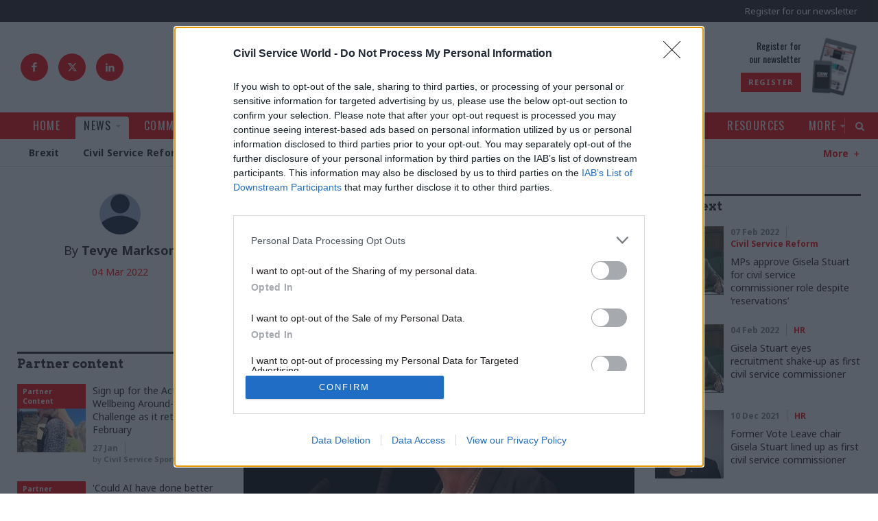

--- FILE ---
content_type: text/html; charset=utf-8
request_url: https://www.civilserviceworld.com/professions/article/gisela-stuart-appointed-as-new-first-civil-service-commissioner
body_size: 135989
content:
<!doctype html>
<html lang="en" class="no-js">

<head><!-- InMobi Choice. Consent Manager Tag v3.0 (for TCF 2.2) -->
<script type="text/javascript" async=true>
(function() {
  var host = window.location.hostname;
  var element = document.createElement('script');
  var firstScript = document.getElementsByTagName('script')[0];
  var url = 'https://cmp.inmobi.com'
    .concat('/choice/', '1C3fJ9awG115y', '/', host, '/choice.js?tag_version=V3');
  var uspTries = 0;
  var uspTriesLimit = 3;
  element.async = true;
  element.type = 'text/javascript';
  element.src = url;

  firstScript.parentNode.insertBefore(element, firstScript);

  function makeStub() {
    var TCF_LOCATOR_NAME = '__tcfapiLocator';
    var queue = [];
    var win = window;
    var cmpFrame;

    function addFrame() {
      var doc = win.document;
      var otherCMP = !!(win.frames[TCF_LOCATOR_NAME]);

      if (!otherCMP) {
        if (doc.body) {
          var iframe = doc.createElement('iframe');

          iframe.style.cssText = 'display:none';
          iframe.name = TCF_LOCATOR_NAME;
          doc.body.appendChild(iframe);
        } else {
          setTimeout(addFrame, 5);
        }
      }
      return !otherCMP;
    }

    function tcfAPIHandler() {
      var gdprApplies;
      var args = arguments;

      if (!args.length) {
        return queue;
      } else if (args[0] === 'setGdprApplies') {
        if (
          args.length > 3 &&
          args[2] === 2 &&
          typeof args[3] === 'boolean'
        ) {
          gdprApplies = args[3];
          if (typeof args[2] === 'function') {
            args[2]('set', true);
          }
        }
      } else if (args[0] === 'ping') {
        var retr = {
          gdprApplies: gdprApplies,
          cmpLoaded: false,
          cmpStatus: 'stub'
        };

        if (typeof args[2] === 'function') {
          args[2](retr);
        }
      } else {
        if(args[0] === 'init' && typeof args[3] === 'object') {
          args[3] = Object.assign(args[3], { tag_version: 'V3' });
        }
        queue.push(args);
      }
    }

    function postMessageEventHandler(event) {
      var msgIsString = typeof event.data === 'string';
      var json = {};

      try {
        if (msgIsString) {
          json = JSON.parse(event.data);
        } else {
          json = event.data;
        }
      } catch (ignore) {}

      var payload = json.__tcfapiCall;

      if (payload) {
        window.__tcfapi(
          payload.command,
          payload.version,
          function(retValue, success) {
            var returnMsg = {
              __tcfapiReturn: {
                returnValue: retValue,
                success: success,
                callId: payload.callId
              }
            };
            if (msgIsString) {
              returnMsg = JSON.stringify(returnMsg);
            }
            if (event && event.source && event.source.postMessage) {
              event.source.postMessage(returnMsg, '*');
            }
          },
          payload.parameter
        );
      }
    }

    while (win) {
      try {
        if (win.frames[TCF_LOCATOR_NAME]) {
          cmpFrame = win;
          break;
        }
      } catch (ignore) {}

      if (win === window.top) {
        break;
      }
      win = win.parent;
    }
    if (!cmpFrame) {
      addFrame();
      win.__tcfapi = tcfAPIHandler;
      win.addEventListener('message', postMessageEventHandler, false);
    }
  };

  makeStub();

  function makeGppStub() {
    const CMP_ID = 10;
    const SUPPORTED_APIS = [
      '2:tcfeuv2',
      '6:uspv1',
      '7:usnatv1',
      '8:usca',
      '9:usvav1',
      '10:uscov1',
      '11:usutv1',
      '12:usctv1'
    ];

    window.__gpp_addFrame = function (n) {
      if (!window.frames[n]) {
        if (document.body) {
          var i = document.createElement("iframe");
          i.style.cssText = "display:none";
          i.name = n;
          document.body.appendChild(i);
        } else {
          window.setTimeout(window.__gpp_addFrame, 10, n);
        }
      }
    };
    window.__gpp_stub = function () {
      var b = arguments;
      __gpp.queue = __gpp.queue || [];
      __gpp.events = __gpp.events || [];

      if (!b.length || (b.length == 1 && b[0] == "queue")) {
        return __gpp.queue;
      }

      if (b.length == 1 && b[0] == "events") {
        return __gpp.events;
      }

      var cmd = b[0];
      var clb = b.length > 1 ? b[1] : null;
      var par = b.length > 2 ? b[2] : null;
      if (cmd === "ping") {
        clb(
          {
            gppVersion: "1.1", // must be “Version.Subversion”, current: “1.1”
            cmpStatus: "stub", // possible values: stub, loading, loaded, error
            cmpDisplayStatus: "hidden", // possible values: hidden, visible, disabled
            signalStatus: "not ready", // possible values: not ready, ready
            supportedAPIs: SUPPORTED_APIS, // list of supported APIs
            cmpId: CMP_ID, // IAB assigned CMP ID, may be 0 during stub/loading
            sectionList: [],
            applicableSections: [-1],
            gppString: "",
            parsedSections: {},
          },
          true
        );
      } else if (cmd === "addEventListener") {
        if (!("lastId" in __gpp)) {
          __gpp.lastId = 0;
        }
        __gpp.lastId++;
        var lnr = __gpp.lastId;
        __gpp.events.push({
          id: lnr,
          callback: clb,
          parameter: par,
        });
        clb(
          {
            eventName: "listenerRegistered",
            listenerId: lnr, // Registered ID of the listener
            data: true, // positive signal
            pingData: {
              gppVersion: "1.1", // must be “Version.Subversion”, current: “1.1”
              cmpStatus: "stub", // possible values: stub, loading, loaded, error
              cmpDisplayStatus: "hidden", // possible values: hidden, visible, disabled
              signalStatus: "not ready", // possible values: not ready, ready
              supportedAPIs: SUPPORTED_APIS, // list of supported APIs
              cmpId: CMP_ID, // list of supported APIs
              sectionList: [],
              applicableSections: [-1],
              gppString: "",
              parsedSections: {},
            },
          },
          true
        );
      } else if (cmd === "removeEventListener") {
        var success = false;
        for (var i = 0; i < __gpp.events.length; i++) {
          if (__gpp.events[i].id == par) {
            __gpp.events.splice(i, 1);
            success = true;
            break;
          }
        }
        clb(
          {
            eventName: "listenerRemoved",
            listenerId: par, // Registered ID of the listener
            data: success, // status info
            pingData: {
              gppVersion: "1.1", // must be “Version.Subversion”, current: “1.1”
              cmpStatus: "stub", // possible values: stub, loading, loaded, error
              cmpDisplayStatus: "hidden", // possible values: hidden, visible, disabled
              signalStatus: "not ready", // possible values: not ready, ready
              supportedAPIs: SUPPORTED_APIS, // list of supported APIs
              cmpId: CMP_ID, // CMP ID
              sectionList: [],
              applicableSections: [-1],
              gppString: "",
              parsedSections: {},
            },
          },
          true
        );
      } else if (cmd === "hasSection") {
        clb(false, true);
      } else if (cmd === "getSection" || cmd === "getField") {
        clb(null, true);
      }
      //queue all other commands
      else {
        __gpp.queue.push([].slice.apply(b));
      }
    };
    window.__gpp_msghandler = function (event) {
      var msgIsString = typeof event.data === "string";
      try {
        var json = msgIsString ? JSON.parse(event.data) : event.data;
      } catch (e) {
        var json = null;
      }
      if (typeof json === "object" && json !== null && "__gppCall" in json) {
        var i = json.__gppCall;
        window.__gpp(
          i.command,
          function (retValue, success) {
            var returnMsg = {
              __gppReturn: {
                returnValue: retValue,
                success: success,
                callId: i.callId,
              },
            };
            event.source.postMessage(msgIsString ? JSON.stringify(returnMsg) : returnMsg, "*");
          },
          "parameter" in i ? i.parameter : null,
          "version" in i ? i.version : "1.1"
        );
      }
    };
    if (!("__gpp" in window) || typeof window.__gpp !== "function") {
      window.__gpp = window.__gpp_stub;
      window.addEventListener("message", window.__gpp_msghandler, false);
      window.__gpp_addFrame("__gppLocator");
    }
  };

  makeGppStub();

  var uspStubFunction = function() {
    var arg = arguments;
    if (typeof window.__uspapi !== uspStubFunction) {
      setTimeout(function() {
        if (typeof window.__uspapi !== 'undefined') {
          window.__uspapi.apply(window.__uspapi, arg);
        }
      }, 500);
    }
  };

  var checkIfUspIsReady = function() {
    uspTries++;
    if (window.__uspapi === uspStubFunction && uspTries < uspTriesLimit) {
      console.warn('USP is not accessible');
    } else {
      clearInterval(uspInterval);
    }
  };

  if (typeof window.__uspapi === 'undefined') {
    window.__uspapi = uspStubFunction;
    var uspInterval = setInterval(checkIfUspIsReady, 6000);
  }
})();
</script>
<!-- End InMobi Choice. Consent Manager Tag v3.0 (for TCF 2.2) --><meta charset="utf-8" /><meta http-equiv="X-UA-Compatible" content="IE=edge" /><meta name="language" content="en" /><meta name="generator" content="Isle Interactive Ltd" /><meta name="designer" content="Isle Interactive Ltd" /><meta name="viewport" content="initial-scale=1.0, width=device-width, maximum-scale=1" /><meta name="format-detection" content="telephone=no" /><meta name="application-name" content="Civil Service World" /><meta name="msapplication-TileColor" content="#ffffff" /><meta name="msapplication-config" content="/_img/_favicons/browserconfig.xml" /><meta name="theme-color" content="#ffffff" />
        <meta name="robots" content="index, follow" />
    <meta name="revisit-after" content="14 days" /><link rel="apple-touch-icon" sizes="180x180" href="/_img/_favicons/apple-touch-icon.png" /><link rel="icon" type="image/png" sizes="32x32" href="/_img/_favicons/favicon-32x32.png" /><link rel="icon" type="image/png" sizes="16x16" href="/_img/_favicons/favicon-16x16.png" /><link rel="manifest" href="/_img/_favicons/manifest.json" /><link rel="mask-icon" href="/_img/_favicons/safari-pinned-tab.svg" color="#231f20" /><link rel="shortcut icon" href="/favicon.ico" /><link rel="stylesheet" href="/_styles/core.css?v14" media="screen" /><link rel="stylesheet" href="/_styles/layout.css?v22" media="screen" /><link href="https://fonts.googleapis.com/css?family=Arvo:400,700|Noto+Sans:400,700|Oswald:400,500&amp;display=swap" rel="stylesheet" />

    <script src="//ajax.googleapis.com/ajax/libs/jquery/2.2.4/jquery.min.js"></script>
    <script>!window.jQuery && document.write('<script src="/_scripts/jquery.js"><\/script>')</script>
    <script src="/_scripts/modernizr.js"></script>
    <script src="/_scripts/core.js?v8a"></script>
    <script src="/_scripts/plugins.js"></script>

    
    <!-- ADVERTISING - START -->
    <script async src="https://securepubads.g.doubleclick.net/tag/js/gpt.js"></script>
    <script>
        window.googletag = window.googletag || {cmd: []};
    </script>

    <script>
    // define variables to hold gpt slot objects
    var gptSlots = [];

            var slot1,slot2,slot3,slot5,slot6,slot7;
  googletag.cmd.push(function() {

        headerMapping = googletag.sizeMapping().
  			addSize([0, 0], [1, 1]).
  			addSize([320, 0], [[320, 50], [320, 100]]).
  			addSize([801, 0], [728, 90]).
  			addSize([1201, 0], [[970, 90], [970, 250], [728, 90]]).
  			build();

        leftmpuMapping = googletag.sizeMapping().
  			addSize([0, 0], []).
  			addSize([1201, 0], [[300, 1050], [300, 600], [300, 250]]).
  			build();

        rightmpuMapping = googletag.sizeMapping().
  			addSize([0, 0], []).
  			addSize([851, 0], [[300, 600], [300, 250]]).
  			build();

        skinMapping = googletag.sizeMapping().
  			addSize([1201, 0], [1, 1]).
  			build();

    slot1 = googletag.defineSlot('/1048162/csw/news-article_header', [[320, 50], [970, 250], [970, 90], [320, 100], [1, 1], [728, 90]], 'div-gpt-ad-1608230013890-0').defineSizeMapping(headerMapping).setTargeting('lazyload').addService(googletag.pubads());
    slot2 = googletag.defineSlot('/1048162/csw/news-article_left-side', [[300, 1050], [300, 600], [300, 250]], 'div-gpt-ad-1608230013890-1').defineSizeMapping(leftmpuMapping).setTargeting('lazyload').addService(googletag.pubads());
    slot3 = googletag.defineSlot('/1048162/csw/news-article_right-side-top', [300, 250], 'div-gpt-ad-1608230013890-2').defineSizeMapping(rightmpuMapping).setTargeting('lazyload').addService(googletag.pubads());
    slot5 = googletag.defineSlot('/1048162/csw/news-article_teads', [1, 1], 'div-gpt-ad-1608230013890-4').setTargeting('lazyload').addService(googletag.pubads());
    slot6 = googletag.defineSlot('/1048162/csw/news-article_inarticle', [[1, 1], [300, 250]], 'div-gpt-ad-1608230013890-5').setTargeting('lazyload').addService(googletag.pubads());
    slot7 = googletag.defineSlot('/1048162/csw/news-article_skin', [1, 1], 'div-gpt-ad-1608230013890-6').defineSizeMapping(skinMapping).setTargeting('lazyload').addService(googletag.pubads());
    googletag.defineSlot('/1048162/csw/news-article_pixel-1', [1, 1], 'div-gpt-ad-1608230013890-7').setTargeting('lazyload').addService(googletag.pubads());
    googletag.defineSlot('/1048162/csw/news-article_pixel-2', [1, 1], 'div-gpt-ad-1608230013890-8').setTargeting('lazyload').addService(googletag.pubads());
		
    googletag.pubads().disableInitialLoad();
    googletag.pubads().enableSingleRequest();
    googletag.pubads().collapseEmptyDivs();
    googletag.pubads().enableLazyLoad({
        fetchMarginPercent: 200,
        renderMarginPercent: 100,
        mobileScaling: 2.0
    });

    googletag.enableServices();googletag.pubads().setTargeting("environment","production");
googletag.pubads().setTargeting("topic",["HR"]);
googletag.pubads().setTargeting("articletype","Professions");
gptSlots.push(slot1, slot2, slot3, slot5, slot6, slot7);
            
            });
    </script>
    <!-- ADVERTISING - END -->
    

	<!-- Google Tag Manager -->
	<script>(function(w,d,s,l,i){w[l]=w[l]||[];w[l].push({'gtm.start':
	new Date().getTime(),event:'gtm.js'});var f=d.getElementsByTagName(s)[0],
	j=d.createElement(s),dl=l!='dataLayer'?'&l='+l:'';j.async=true;j.src=
	'https://www.googletagmanager.com/gtm.js?id='+i+dl;f.parentNode.insertBefore(j,f);
	})(window,document,'script','dataLayer','GTM-KQF5SF4');</script>
	<!-- End Google Tag Manager -->

    

    <script async src="https://pagead2.googlesyndication.com/pagead/js/adsbygoogle.js?client=ca-pub-9004706736602092" crossorigin="anonymous"></script>
    <!-- Eloqua Script -->
<script type="text/javascript">
    var _elqQ = _elqQ || [];
    _elqQ.push(['elqSetSiteId', '1690315']);
    _elqQ.push(['elqTrackPageView']);
    
    (function () {
        function async_load() {
            var s = document.createElement('script'); s.type = 'text/javascript'; s.async = true;
            s.src = '//img06.en25.com/i/elqCfg.min.js';
            var x = document.getElementsByTagName('script')[0]; x.parentNode.insertBefore(s, x);
        }
        if (window.addEventListener) window.addEventListener('DOMContentLoaded', async_load, false);
        else if (window.attachEvent) window.attachEvent('onload', async_load); 
    })();
</script>
<!-- Eloqua End -->
<!-- Poool Tracking -->
<script id="poool-engage" src="https://assets.poool.fr/engage.min.js" async></script>
        <script>
            const script = document.getElementById('poool-engage');
            script.addEventListener('load', function() {
                Engage.init('B7H7E-5SALK-J1YCN-ZNZ63')
                .autoCreate();
            });
</script>
 <!-- Poool Tracking End--><script type="text/javascript" src='https://www.google.com/recaptcha/api.js'></script><script src="https://cdn.p-n.io/pushly-sdk.min.js?domain_key=vTxfg56DfluOC4iasj8CMw1LU8uuuRDm0Ykq" async></script>
<script>
  window.PushlySDK = window.PushlySDK || [];
  function pushly() { window.PushlySDK.push(arguments) }
  pushly('load', {
    domainKey: 'vTxfg56DfluOC4iasj8CMw1LU8uuuRDm0Ykq',
    sw: '/assets/pushly/pushly-sdk-worker.js'
  });
</script>
<meta property="og:site_name" content="Civil Service World" />
<meta property="og:locale" content="en_GB" />
<meta property="og:title" content="‘She has the experience and independence of judgement needed’: Gisela Stuart confirmed as first civil service commissioner" />
<meta property="og:description" content="Vote Leave chair’s controversial appointment goes ahead" />
<meta property="og:url" content="https://www.civilserviceworld.com/professions/article/gisela-stuart-appointed-as-new-first-civil-service-commissioner" />
<meta property="og:image" content="https://www.civilserviceworld.com/siteimg/share/ugc-1/fullnews/news/26376/28788_original.jpg" />
<meta property="og:image:type" content="image/jpeg" />
<meta property="og:type" content="article" />
<meta property="article:published_time" content="2022-03-04 09:56:08" />
<meta property="article:modified_time" content="2022-03-04 14:05:21" />

<link rel="canonical" href="https://www.civilserviceworld.com/professions/article/gisela-stuart-appointed-as-new-first-civil-service-commissioner" /><meta name="Description" content="Vote Leave chair’s controversial appointment goes ahead" />
<meta name="twitter:card" content="summary_large_image" />
<meta name="twitter:site" content="@CSWnews" />
<meta name="twitter:url" content="https://www.civilserviceworld.com/professions/article/gisela-stuart-appointed-as-new-first-civil-service-commissioner" />
<meta name="twitter:title" content="‘She has the experience and independence of judgement needed’: Gisela Stuart confirmed as first civil service commissioner" />
<meta name="twitter:description" content="Vote Leave chair’s controversial appointment goes ahead" />
<meta name="twitter:image" content="https://www.civilserviceworld.com/siteimg/share/ugc-1/fullnews/news/26376/28788_original.jpg" />
<title>
	‘She has the experience and independence of judgement needed’: Gisela Stuart confirmed as first civil service commissioner
</title></head>

<body >
    
	<!-- Google Tag Manager (noscript) -->
	<noscript><iframe src="https://www.googletagmanager.com/ns.html?id=GTM-KQF5SF4"
	height="0" width="0" style="display:none;visibility:hidden"></iframe></noscript>
	<!-- End Google Tag Manager (noscript) -->

    <form method="post" action="/professions/article/gisela-stuart-appointed-as-new-first-civil-service-commissioner" id="form1">
<div class="aspNetHidden">
<input type="hidden" name="__EVENTTARGET" id="__EVENTTARGET" value="" />
<input type="hidden" name="__EVENTARGUMENT" id="__EVENTARGUMENT" value="" />
<input type="hidden" name="__VIEWSTATE" id="__VIEWSTATE" value="/[base64]/[base64]/[base64]/[base64]" />
</div>

<script type="text/javascript">
//<![CDATA[
var theForm = document.forms['form1'];
if (!theForm) {
    theForm = document.form1;
}
function __doPostBack(eventTarget, eventArgument) {
    if (!theForm.onsubmit || (theForm.onsubmit() != false)) {
        theForm.__EVENTTARGET.value = eventTarget;
        theForm.__EVENTARGUMENT.value = eventArgument;
        theForm.submit();
    }
}
//]]>
</script>


<script src="/WebResource.axd?d=WEgD7NKkB4g2YhEKaAOFuV2JTSx80PFw2VWdoM3g5ExEFX45g3QGEWe3vHFMZdwzw-SQjuXcOP_Xg2UV13bOj6R-fMzQW5sh1UTpASeLdxk1&amp;t=638901809280000000" type="text/javascript"></script>


<script src="/ScriptResource.axd?d=tVqrBSYiv4wOo-8eu2O6jpyYnjAudSV_njQIStw0swZkNFACY1S4yx7KvjQKkVEu1AXsp-wM5WiZ77M13avvDBs2srKghljh9sJeb2r1i_cll1vs9D96hrVwjKyIaoZX-rKDZjmhwlRohK2wKfMnXQry-mHZEteXd5wiXkLEyOA1&amp;t=32e5dfca" type="text/javascript"></script>
<script src="/ScriptResource.axd?d=vtFa1jM1__6ci6HPBAHHES1S1H30Xf4RZKFGBk1vursz5o_9ZQQ5XiryzmJSIBnnwGMYUX6i3AHHLtq9IZG5ddla3m05zDlm7DAbrmE5Xsua-FytOK1XVHAg1KW89J1BDPxcIrWcT6zOH12FcPe25Yk3Ht6aYHSWufeshyCep6gSri1Ar3ePV95jkx0Iuuda0&amp;t=32e5dfca" type="text/javascript"></script>
        

<header>
    <noscript>
        <div class="msg msgError nojavascript">
            <p>
                This site requires JavaScript for certain functions and interactions to work. Please turn on JavaScript
                for the best possible experience.</p>
        </div>
    </noscript>

    <div class="hdr-ad">
        <div class="row--ad">

        <!-- /1048162/csw/news-article_header -->
<div id='div-gpt-ad-1608230013890-0' class="csw-ad">
  <script>
    googletag.cmd.push(function() { googletag.display('div-gpt-ad-1608230013890-0');  });
  </script>
</div>

        </div>
    </div>

    <div class="hdr-top">
        <!--<div class="hdr-pDods">
            <a href="http://www.dodsgroup.com/" target="_blank">Part of the DODS Group
                <span>
                    <img src="/_img/icons/dods_icon_white.svg" alt="DODS Group Logo">
                </span>
            </a>
        </div>-->
        <div class="hdr-topRight">
            <div class="hdr-register">
                <a href="/more/newsletter-registration.htm" class="hdr-reg">Register for our newsletter</a>
            </div>
            <div class="burger">
                <div class="hamburger">
                    <span></span>
                </div>
                <div class="b-label">Menu</div>
            </div>
        </div>
    </div>

    <div class="hdr-main">
        <div class="hdr-social">
            <a href="https://www.facebook.com/civilserviceworld" target="_blank" class="icon icon--facebook"></a>
            <a href="https://x.com/CSWnews" target="_blank" class="icon icon--x">
                <svg xmlns="http://www.w3.org/2000/svg" shape-rendering="geometricPrecision" text-rendering="geometricPrecision" image-rendering="optimizeQuality" fill-rule="evenodd" clip-rule="evenodd" viewBox="0 0 512 462.799"><path fill-rule="nonzero" d="M403.229 0h78.506L310.219 196.04 512 462.799H354.002L230.261 301.007 88.669 462.799h-78.56l183.455-209.683L0 0h161.999l111.856 147.88L403.229 0zm-27.556 415.805h43.505L138.363 44.527h-46.68l283.99 371.278z"/></svg>
            </a>
            <a href="https://www.linkedin.com/company/civil-service-world" target="_blank" class="icon icon--linkedIn"></a>
        </div>
        <a href="/" class="logo hideText">Civil Service World</a>
        <div class="hdr-promo">
            <div class="promo-text">
   <p class="oswald">Register for<br>our newsletter</p>
   <a href="/more/newsletter-registration.htm"  class="btn btn--xsmall" >Register</a>
</div>
<div class="promo-img">
  <img alt="Register" src="/ugc-1/uploads/pageblocks/6193/96d561fb82ad85233ce7797799fb8479.jpg">
</div>


            
        </div>
    </div>

    <div class="hdr-nav">

        <div class="nav-main">
            <nav class="menu">
                <ul><li><a href="/" title="Civil service, Westminster,  Whitehall news &amp; analysis for civil servants | Civil Service World maga"><span>Home</span></a></li><li class="noSub liHasChildren liOn"><a href="/news.htm" class="on" title="News | Civil Service | Civil Service World magazine"><span>News</span></a><ul><li><a href="/news/brexit.htm" title="Brexit news for those working in the Civil Service |  Civil Service World magazine"><span>Brexit</span></a></li><li><a href="/news/civil-service-reform.htm" title="Civil Service Reform news for those working in the Civil Service |  Civil Service World magazine"><span>Civil Service Reform</span></a></li><li><a href="/news/coronavirus.htm" title="Latest Coronavirus news for those working in the Civil Service |  Civil Service World magazine"><span>Coronavirus</span></a></li><li><a href="/news/defence.htm" title="Security &amp; Defence news for those working in the Civil Service |  Civil Service World magazine"><span>Security & Defence</span></a></li><li><a href="/news/economy.htm" title="News about the Economy for those working in the Civil Service |  Civil Service World magazine"><span>Economy</span></a></li><li><a href="/news/education.htm" title="News on Education specific for those working in the Civil Service |  Civil Service World magazine"><span>Education</span></a></li><li><a href="/news/energy-environment.htm" title="Energy &amp; Environment news for those working in the Civil Service |  Civil Service World magazine"><span>Energy & Environment</span></a></li><li><a href="/news/foreign-affairs.htm" title="Foreign Affairs news for those working in the Civil Service |  Civil Service World magazine"><span>Foreign Affairs</span></a></li><li><a href="/news/health-social-care.htm" title="Health &amp; Social Care news for those working in the Civil Service |  Civil Service World magazine"><span>Health & Social Care</span></a></li><li><a href="/news/justice-home-affairs.htm" title="Justice &amp; Home Affairs news for those working in the Civil Service |  Civil Service World magazine"><span>Justice & Home Affairs</span></a></li><li><a href="/news/leadership.htm" title="Leadership news for those working in the Civil Service |  Civil Service World magazine"><span>Leadership</span></a></li><li><a href="/news/culture.htm" title="News on Culture for those working in the Civil Service | Civil Service World magazine"><span>Culture</span></a></li><li><a href="/news/local-devolved.htm" title="Local &amp; Devolved news for those working in the Civil Service |  Civil Service World magazine"><span>Local & Devolved</span></a></li><li><a href="/news/politics-constitution.htm" title="Politics &amp; Constitutional news for those working in the Civil Service |  Civil Service World magazin"><span>Politics & Constitution</span></a></li><li><a href="/news/transport.htm" title="Transport news for those working in the Civil Service |  Civil Service World magazine"><span>Transport</span></a></li></ul></li><li><a href="/comment.htm" title="Comment, analysis and opinion on the Civil Service | Civil Service World magazine"><span>Comment</span></a></li><li><a href="/in-depth.htm" title="In Depth articles from the Civil Service | Civil Service World magazine"><span>In Depth</span></a></li><li class="noSub liHasChildren"><a href="/professions.htm" title="Articles by Professions within the Civil Service |  Civil Service World magazine"><span>Professions</span></a><ul><li><a href="/professions/analysis.htm" title="Analysis news within Civil Service | Civil Service World magazine"><span>Analysis</span></a></li><li><a href="/professions/commercial.htm" title="Commercial news within Civil Service | Civil Service World magazine"><span>Commercial</span></a></li><li><a href="/professions/digital-data-technology.htm" title="Digital, Data &amp; Technology news within Civil Service | Civil Service World magazine"><span>Digital, Data & Technology</span></a></li><li><a href="/professions/operational-delivery.htm" title="Operational Delivery news within Civil Service | Civil Service World magazine"><span>Operational Delivery</span></a></li><li><a href="/professions/fraud-error-debt-grants.htm" title="Fraud, Error Debt &amp; Grants news with the Civil Service | Civil Service World magazine"><span>Fraud, Error Debt & Grants</span></a></li><li><a href="/professions/hr.htm" title="HR news within the Civil Service | Civil Service World magazine"><span>HR</span></a></li><li><a href="/professions/legal.htm" title="Legal news related to Civil Service | Civil Service World magazine"><span>Legal</span></a></li><li><a href="/professions/project-delivery.htm" title="Project Delivery news for those working in the Civil Service | Civil Service World magazine"><span>Project Delivery</span></a></li><li><a href="/professions/property-estates.htm" title="Property &amp; Estates news for those working in the Civil Service |  Civil Service World magazine"><span>Property & Estates</span></a></li><li><a href="/professions/communications.htm" title="Communications news for those working in the Civil Service |  Civil Service World magazine"><span>Communications</span></a></li><li><a href="/professions/finance.htm" title="Finance news for those working in the Civil Service |  Civil Service World magazine"><span>Finance</span></a></li><li><a href="/professions/economics.htm" title="Economics news for those working in the Civil Service |  Civil Service World magazine"><span>Economics</span></a></li><li><a href="/professions/planning.htm" title="Planning news for those working in the Civil Service |  Civil Service World magazine"><span>Planning</span></a></li><li><a href="/professions/science-engineering.htm" title="Science &amp; Engineering news for those working in the Civil Service |  Civil Service World magazine"><span>Science & Engineering</span></a></li><li><a href="/professions/statistics.htm" title="Statistics news for those working in the Civil Service |  Civil Service World magazine"><span>Statistics</span></a></li><li><a href="/professions/government-tax-profession.htm" title="Government Tax Profession news for those working in the Civil Service |  Civil Service World magazin"><span>Government Tax Profession</span></a></li><li><a href="/professions/internal-audit.htm" title="Internal Audit news for those working in the Civil Service |  Civil Service World magazine"><span>Internal Audit</span></a></li><li><a href="/professions/knowledge-information-management.htm" title="Knowledge &amp; Information Management news | Civil Service World magazine"><span>Knowledge & Information Management</span></a></li><li><a href="/professions/medical.htm" title="Latest Medical news for those working in the Civil Service |  Civil Service World magazine"><span>Medical</span></a></li><li><a href="/professions/policy.htm" title="Policy news for those working in the Civil Service |  Civil Service World magazine"><span>Policy</span></a></li></ul></li><li><a href="/counter-fraud-zone.htm" title="Counter Fraud Zone"><span>Counter Fraud Zone</span></a></li><li><a href="/trailblazing-women.htm" title="Trailblazing Women"><span>Trailblazing Women</span></a></li><li class="navDisableClick navMobToggle liHasChildren"><a href="/events.htm" title="Upcoming Events | Civil Service World magazine"><span>Events</span></a><ul><li><a href="/events/upcoming-events.htm" title="Upcoming Events | Civil Service World magazine"><span>Upcoming Events</span></a></li><li><a href="/events/watch-on-demand.htm" title="Watch On-Demand | Civil Service World magazine"><span>Watch On Demand</span></a></li></ul></li><li><a href="/resources.htm" title="Resources available | Civil Service World magazine"><span>Resources</span></a></li><li class="navDisableClick navMobToggle liHasChildren"><a href="/more.htm" title="More | Civil Service World magazine"><span>More</span></a><ul><li><a href="/more/permanent-secretaries-roundup.htm" title="Permanent Secretaries Roundup"><span>Permanent Secretaries Roundup</span></a></li><li><a href="/more/training-hub.htm" title="Training Hub"><span>Public Sector Training Hub</span></a></li><li><a href="/more/awards.htm" title="Civil Service Awards within the Civil Service community | Civil Service World magazine"><span>Civil Service Awards</span></a></li><li><a href="/more/write-for-us.htm" title="Write for us at CSW | Civil Service World magazine"><span>Write for us</span></a></li><li class="external"><a href="https://www.civilserviceworld.com/magazine.htm" title="Civil Service World - e-Version | Civil Service World magazine"><span>e-Version</span></a></li><li><a href="/more/commercial-opportunities.htm" title="Commercial Opportunities through CSW | Civil Service World magazine"><span>Commercial Opportunities</span></a></li><li><a href="/more/newsletter-registration.htm" title="Newsletter registration | Civil Service World magazine"><span>Newsletter registration</span></a></li><li><a href="/more/podcasts.htm" title="The Civil Service World Podcast | Civil Service World magazine"><span>Podcasts</span></a></li><li><a href="/more/contact-us.htm" title="Contact Us | Civil Service World mmagazine"><span>Contact Us</span></a></li><li><a href="/more/about-csw.htm" title="About the Civil Service World magazine | Civil Service World magazine"><span>About CSW</span></a></li><li><a href="/members/directory.htm" title="Members Directory"><span>Members Directory</span></a></li></ul></li></ul>
            </nav>
            <div class="nav-search icon icon--search"><span>Search</span></div>
        </div>

        
            <div class="nav-sub">
                <nav class="greedy-nav">
                    <ul class="nav level2"><li class=""><a href="/news/brexit.htm"   title="Brexit news for those working in the Civil Service |  Civil Service World magazine"><span>Brexit</span></a>
</li><li class=""><a href="/news/civil-service-reform.htm"   title="Civil Service Reform news for those working in the Civil Service |  Civil Service World magazine"><span>Civil Service Reform</span></a>
</li><li class=""><a href="/news/coronavirus.htm"   title="Latest Coronavirus news for those working in the Civil Service |  Civil Service World magazine"><span>Coronavirus</span></a>
</li><li class=""><a href="/news/defence.htm"   title="Security & Defence news for those working in the Civil Service |  Civil Service World magazine"><span>Security & Defence</span></a>
</li><li class=""><a href="/news/economy.htm"   title="News about the Economy for those working in the Civil Service |  Civil Service World magazine"><span>Economy</span></a>
</li><li class=""><a href="/news/education.htm"   title="News on Education specific for those working in the Civil Service |  Civil Service World magazine"><span>Education</span></a>
</li><li class=""><a href="/news/energy-environment.htm"   title="Energy & Environment news for those working in the Civil Service |  Civil Service World magazine"><span>Energy & Environment</span></a>
</li><li class=""><a href="/news/foreign-affairs.htm"   title="Foreign Affairs news for those working in the Civil Service |  Civil Service World magazine"><span>Foreign Affairs</span></a>
</li><li class=""><a href="/news/health-social-care.htm"   title="Health & Social Care news for those working in the Civil Service |  Civil Service World magazine"><span>Health & Social Care</span></a>
</li><li class=""><a href="/news/justice-home-affairs.htm"   title="Justice & Home Affairs news for those working in the Civil Service |  Civil Service World magazine"><span>Justice & Home Affairs</span></a>
</li><li class=""><a href="/news/leadership.htm"   title="Leadership news for those working in the Civil Service |  Civil Service World magazine"><span>Leadership</span></a>
</li><li class=""><a href="/news/culture.htm"   title="News on Culture for those working in the Civil Service | Civil Service World magazine"><span>Culture</span></a>
</li><li class=""><a href="/news/local-devolved.htm"   title="Local & Devolved news for those working in the Civil Service |  Civil Service World magazine"><span>Local & Devolved</span></a>
</li><li class=""><a href="/news/politics-constitution.htm"   title="Politics & Constitutional news for those working in the Civil Service |  Civil Service World magazin"><span>Politics & Constitution</span></a>
</li><li class=""><a href="/news/transport.htm"   title="Transport news for those working in the Civil Service |  Civil Service World magazine"><span>Transport</span></a>
</li></ul>
                    <ul class="hidden-links hidden"></ul>
                    <div class="gn-more">
                        <span class="icon icon--minusSlim">More</span>
                    </div>
                </nav>
            </div>
        

        <div class="nav-bottom">
            <div class="nav-social">
                <p>Follow us:</p>
                <a href="https://www.facebook.com/civilserviceworld" target="_blank" class="icon icon--facebook"></a>
                <a href="https://x.com/CSWnews" target="_blank" class="icon icon--x">
                    <svg viewBox="0 0 14 12" xmlns="http://www.w3.org/2000/svg" xml:space="preserve" style="fill-rule:evenodd;clip-rule:evenodd;stroke-linejoin:round;stroke-miterlimit:2"><path d="M11.026 0h2.146L8.483 5.083 14 12H9.68L6.296 7.805 2.425 12H.276l5.017-5.437L0 0h4.43l3.058 3.834L11.026 0Zm-.754 10.781h1.19L3.783 1.155H2.507l7.765 9.626Z" style="fill-rule:nonzero"/></svg>
                </a>
                <a href="https://www.linkedin.com/company/civil-service-world" target="_blank"
                    class="icon icon--linkedIn"></a>

            </div>
        </div>

    </div>

</header>

<div class="sticky-header clearFix">
    <a class="logo-sticky" href="/">
        <img src="/_img/logo-sticky.svg" />
    </a>
    <nav class="sticky-nav">
        <ul><li><a href="/" title="Civil service, Westminster,  Whitehall news &amp; analysis for civil servants | Civil Service World maga"><span>Home</span></a></li><li class="noSub liHasChildren liOn"><a href="/news.htm" class="on" title="News | Civil Service | Civil Service World magazine"><span>News</span></a><ul><li><a href="/news/brexit.htm" title="Brexit news for those working in the Civil Service |  Civil Service World magazine"><span>Brexit</span></a></li><li><a href="/news/civil-service-reform.htm" title="Civil Service Reform news for those working in the Civil Service |  Civil Service World magazine"><span>Civil Service Reform</span></a></li><li><a href="/news/coronavirus.htm" title="Latest Coronavirus news for those working in the Civil Service |  Civil Service World magazine"><span>Coronavirus</span></a></li><li><a href="/news/defence.htm" title="Security &amp; Defence news for those working in the Civil Service |  Civil Service World magazine"><span>Security & Defence</span></a></li><li><a href="/news/economy.htm" title="News about the Economy for those working in the Civil Service |  Civil Service World magazine"><span>Economy</span></a></li><li><a href="/news/education.htm" title="News on Education specific for those working in the Civil Service |  Civil Service World magazine"><span>Education</span></a></li><li><a href="/news/energy-environment.htm" title="Energy &amp; Environment news for those working in the Civil Service |  Civil Service World magazine"><span>Energy & Environment</span></a></li><li><a href="/news/foreign-affairs.htm" title="Foreign Affairs news for those working in the Civil Service |  Civil Service World magazine"><span>Foreign Affairs</span></a></li><li><a href="/news/health-social-care.htm" title="Health &amp; Social Care news for those working in the Civil Service |  Civil Service World magazine"><span>Health & Social Care</span></a></li><li><a href="/news/justice-home-affairs.htm" title="Justice &amp; Home Affairs news for those working in the Civil Service |  Civil Service World magazine"><span>Justice & Home Affairs</span></a></li><li><a href="/news/leadership.htm" title="Leadership news for those working in the Civil Service |  Civil Service World magazine"><span>Leadership</span></a></li><li><a href="/news/culture.htm" title="News on Culture for those working in the Civil Service | Civil Service World magazine"><span>Culture</span></a></li><li><a href="/news/local-devolved.htm" title="Local &amp; Devolved news for those working in the Civil Service |  Civil Service World magazine"><span>Local & Devolved</span></a></li><li><a href="/news/politics-constitution.htm" title="Politics &amp; Constitutional news for those working in the Civil Service |  Civil Service World magazin"><span>Politics & Constitution</span></a></li><li><a href="/news/transport.htm" title="Transport news for those working in the Civil Service |  Civil Service World magazine"><span>Transport</span></a></li></ul></li><li><a href="/comment.htm" title="Comment, analysis and opinion on the Civil Service | Civil Service World magazine"><span>Comment</span></a></li><li><a href="/in-depth.htm" title="In Depth articles from the Civil Service | Civil Service World magazine"><span>In Depth</span></a></li><li class="noSub liHasChildren"><a href="/professions.htm" title="Articles by Professions within the Civil Service |  Civil Service World magazine"><span>Professions</span></a><ul><li><a href="/professions/analysis.htm" title="Analysis news within Civil Service | Civil Service World magazine"><span>Analysis</span></a></li><li><a href="/professions/commercial.htm" title="Commercial news within Civil Service | Civil Service World magazine"><span>Commercial</span></a></li><li><a href="/professions/digital-data-technology.htm" title="Digital, Data &amp; Technology news within Civil Service | Civil Service World magazine"><span>Digital, Data & Technology</span></a></li><li><a href="/professions/operational-delivery.htm" title="Operational Delivery news within Civil Service | Civil Service World magazine"><span>Operational Delivery</span></a></li><li><a href="/professions/fraud-error-debt-grants.htm" title="Fraud, Error Debt &amp; Grants news with the Civil Service | Civil Service World magazine"><span>Fraud, Error Debt & Grants</span></a></li><li><a href="/professions/hr.htm" title="HR news within the Civil Service | Civil Service World magazine"><span>HR</span></a></li><li><a href="/professions/legal.htm" title="Legal news related to Civil Service | Civil Service World magazine"><span>Legal</span></a></li><li><a href="/professions/project-delivery.htm" title="Project Delivery news for those working in the Civil Service | Civil Service World magazine"><span>Project Delivery</span></a></li><li><a href="/professions/property-estates.htm" title="Property &amp; Estates news for those working in the Civil Service |  Civil Service World magazine"><span>Property & Estates</span></a></li><li><a href="/professions/communications.htm" title="Communications news for those working in the Civil Service |  Civil Service World magazine"><span>Communications</span></a></li><li><a href="/professions/finance.htm" title="Finance news for those working in the Civil Service |  Civil Service World magazine"><span>Finance</span></a></li><li><a href="/professions/economics.htm" title="Economics news for those working in the Civil Service |  Civil Service World magazine"><span>Economics</span></a></li><li><a href="/professions/planning.htm" title="Planning news for those working in the Civil Service |  Civil Service World magazine"><span>Planning</span></a></li><li><a href="/professions/science-engineering.htm" title="Science &amp; Engineering news for those working in the Civil Service |  Civil Service World magazine"><span>Science & Engineering</span></a></li><li><a href="/professions/statistics.htm" title="Statistics news for those working in the Civil Service |  Civil Service World magazine"><span>Statistics</span></a></li><li><a href="/professions/government-tax-profession.htm" title="Government Tax Profession news for those working in the Civil Service |  Civil Service World magazin"><span>Government Tax Profession</span></a></li><li><a href="/professions/internal-audit.htm" title="Internal Audit news for those working in the Civil Service |  Civil Service World magazine"><span>Internal Audit</span></a></li><li><a href="/professions/knowledge-information-management.htm" title="Knowledge &amp; Information Management news | Civil Service World magazine"><span>Knowledge & Information Management</span></a></li><li><a href="/professions/medical.htm" title="Latest Medical news for those working in the Civil Service |  Civil Service World magazine"><span>Medical</span></a></li><li><a href="/professions/policy.htm" title="Policy news for those working in the Civil Service |  Civil Service World magazine"><span>Policy</span></a></li></ul></li><li><a href="/counter-fraud-zone.htm" title="Counter Fraud Zone"><span>Counter Fraud Zone</span></a></li><li><a href="/trailblazing-women.htm" title="Trailblazing Women"><span>Trailblazing Women</span></a></li><li class="navDisableClick navMobToggle liHasChildren"><a href="/events.htm" title="Upcoming Events | Civil Service World magazine"><span>Events</span></a><ul><li><a href="/events/upcoming-events.htm" title="Upcoming Events | Civil Service World magazine"><span>Upcoming Events</span></a></li><li><a href="/events/watch-on-demand.htm" title="Watch On-Demand | Civil Service World magazine"><span>Watch On Demand</span></a></li></ul></li><li><a href="/resources.htm" title="Resources available | Civil Service World magazine"><span>Resources</span></a></li><li class="navDisableClick navMobToggle liHasChildren"><a href="/more.htm" title="More | Civil Service World magazine"><span>More</span></a><ul><li><a href="/more/permanent-secretaries-roundup.htm" title="Permanent Secretaries Roundup"><span>Permanent Secretaries Roundup</span></a></li><li><a href="/more/training-hub.htm" title="Training Hub"><span>Public Sector Training Hub</span></a></li><li><a href="/more/awards.htm" title="Civil Service Awards within the Civil Service community | Civil Service World magazine"><span>Civil Service Awards</span></a></li><li><a href="/more/write-for-us.htm" title="Write for us at CSW | Civil Service World magazine"><span>Write for us</span></a></li><li class="external"><a href="https://www.civilserviceworld.com/magazine.htm" title="Civil Service World - e-Version | Civil Service World magazine"><span>e-Version</span></a></li><li><a href="/more/commercial-opportunities.htm" title="Commercial Opportunities through CSW | Civil Service World magazine"><span>Commercial Opportunities</span></a></li><li><a href="/more/newsletter-registration.htm" title="Newsletter registration | Civil Service World magazine"><span>Newsletter registration</span></a></li><li><a href="/more/podcasts.htm" title="The Civil Service World Podcast | Civil Service World magazine"><span>Podcasts</span></a></li><li><a href="/more/contact-us.htm" title="Contact Us | Civil Service World mmagazine"><span>Contact Us</span></a></li><li><a href="/more/about-csw.htm" title="About the Civil Service World magazine | Civil Service World magazine"><span>About CSW</span></a></li><li><a href="/members/directory.htm" title="Members Directory"><span>Members Directory</span></a></li></ul></li></ul>
    </nav>
    <div class="sticky-srch"></div>
    <div class="burger">
        <div class="hamburger">
            <span></span>
        </div>
    </div>
</div>

<div class="search-overlay">
    <div id="hdr_pnlSearch" class="hdr-searchBar" onkeypress="javascript:return WebForm_FireDefaultButton(event, &#39;hdr_btnSearch&#39;)">
	
        <input name="ctl00$hdr$txtSearch" type="text" id="hdr_txtSearch" class="text sb-keyword" placeholder="Enter keyword/s" />
        <input type="submit" name="ctl00$hdr$btnSearch" value="Search" id="hdr_btnSearch" class="btn btn--medium sb-btn" />
    
</div>
    <span class="search-close icon icon--close"></span>
</div>
        
    
    

<main>
    <div class="template template--1col ">

        


        




        <div class="main-content">
            <div class="container">
                








<div class="article-view ">
    <div class="av-inner">
        <div class="av-title">
    <h1 id="articleHeading">‘She has the experience and independence of judgement needed’: Gisela Stuart confirmed as first civil service commissioner</h1>
    <div class="av-standFirst arvo">Vote Leave chair’s controversial appointment goes ahead</div>
</div>

<div class="av-image">
    <div class="av-main-img">
        <img class="lazyload"  data-src="/siteimg/news-main/ugc-1/fullnews/news/26376/28788_original.jpg">
    </div>
    <div class="img-caption">Gisela Stuart after as a Labour MP following the 2015 General Election. Photo: David Warren/Alamy Stock Photo</div>
</div>

<div class="av-author">

    <div class="av-authImg">
        <a href="/news/author/tevye-markson">
           <img data-src="/siteimg/authorimg/ugc-1/fullnews/author/0_original.gif" class="lazyload" alt="Tevye Markson"> 
        </a>
    </div>
    <div class="av-authInfo">

        <p class="av-authName">
           By 
        
           <a href="/news/author/tevye-markson">Tevye Markson</a>
        
        
        </p>



        <p class="av-date">04 Mar 2022</p>
        
    </div>
  
</div>



        <div class="av-main">
            <p>Cabinet Office minister Steve Barclay has confirmed Gisela Stuart&rsquo;s appointment as first civil service commissioner, making her the first politician in more than 100 years to take on the role.</p>

<p>Barclay said yesterday that the former Labour MP and Vote Leave chair, who was named as the government&rsquo;s preferred candidate for the watchdog role in December, &ldquo;has all the attributes, experience and independence of judgement needed to lead the Civil Service Commission highly effectively&rdquo;.</p>

<p>The announcement comes a month after MPs on the Public Administration and Constitutional Affairs Committee approved the choice, despite raising concerns about the crossbench peer&rsquo;s &ldquo;perceived impartiality&rdquo;.</p>

<p>Stuart said she is &ldquo;honoured&rdquo; to be appointed to the role leading the Civil Service Commission, which works to ensure that civil servants are selected on merit and helps to safeguard an impartial civil service.</p>

<p>&ldquo;I look forward to leading the important work of the Civil Service Commission in upholding the impartiality of the civil service and ensuring that we have a highly skilled and diverse civil service that can deliver effectively for the citizens of the United Kingdom,&rdquo; she added.</p>

<p>PACAC <a href="https://www.civilserviceworld.com/news/article/mps-approve-gisela-stuart-for-civil-service-commissioner-role-despite-reservations">approved Stuart&rsquo;s appointment as the new civil service watchdog</a> in February despite raising concerns about her suitability for the role.</p>

<p>The committee said it endorsed Stuart&rsquo;s appointment &ldquo;on the basis of her answers to the questions put to her&rdquo; at PACAC and wished her well in the new role.</p>

<p>The MPs were not unanimous in approving her appointment, however.</p>

<p>&ldquo;Whilst the majority of the committee members were content to endorse Stuart&rsquo;s appointment as first civil service commissioner, reservations were expressed about her suitability for the role and, in particular, her perceived impartiality,&quot; the committee said.</p>

<p>Concerns have been raised about her impartiality since her <a href="https://www.civilserviceworld.com/news/article/gisela-stuart-lined-up-as-first-civil-service-commissioner">status as the preferred candidate</a> was announced in December.</p>

<p>At the time, Institute for Government programme director Alex Thomas argued Stuart&rsquo;s status as an &ldquo;ally or ideological fellow-traveller&rdquo; of prime minister Boris Johnson called her impartiality into question and made her look like &ldquo;the wrong appointment&rdquo;.</p>

<p>Along with giving Stuart&rsquo;s appointment the go-ahead, MPs also criticised the time it took to recruit a successor to Ian Watmore, who held the role until October. An interim first civil service commissioner has been in place since then.</p>

<p>&quot;As we have come to expect of the Cabinet Office, the appointment process was ongoing at the time the incumbent Ian Watmore&rsquo;s five-year term which was due to end on 1 October,&rdquo; the committee said.</p>

<p>Stuart <a href="https://www.civilserviceworld.com/news/article/gisela-stuart-eyes-recruitment-shakeup-as-first-civil-service-commissioner">told PACAC last month</a> it was &ldquo;becoming clearer&rdquo; that while the first civil service commissioner should be someone who understood the civil service, &ldquo;it&rsquo;s increasingly felt they probably shouldn&rsquo;t be someone who comes from the civil service&rdquo;.</p>

<div class="midarticle-ads">
	<!----------------- ScrollAd Tag -----------------> <div id="adsuiteScrollAd"></div>
	<div class="col--ad col--ad-inArticle">
		<div id='div-gpt-ad-1608230013890-5'>
		  <script>
		 googletag.cmd.push(function() { googletag.display('div-gpt-ad-1608230013890-5');  });
		  </script>
		</div>
	</div>
</div>

            <div class="hide js-newsview-related">
                <div class="av-related">
                    <div class="alt-title">
                        <span class="at-cat h3">Related</span>
                    </div>
                    <div class="news-item news-item--related">     
    <div class="ni-image">
        <a href="/professions/article/gisela-stuarts-imminent-appointment-as-civil-service-watchdog-raises-questions-starmer-says">
      
            <img class="lazyload"  data-src="/siteimg/list-x-four/ugc-1/fullnews/news/26309/28710_original.jpg" alt="Gisela Stuart's imminent appointment as civil service watchdog 'raises questions', Starmer says">


        </a>
    </div>
    <div class="ni-content">
        <div class="ni-meta">
            <span class="ni-date">16 Feb 2022</span>
            <span class="ni-cat"><a href="/news/civil-service-reform.htm">Civil Service Reform</a></span>
        </div>
        <div class="ni-title h3">
            <a href="/professions/article/gisela-stuarts-imminent-appointment-as-civil-service-watchdog-raises-questions-starmer-says">Gisela Stuart's imminent appointment as civil service watchdog 'raises questions', Starmer says</a>
        </div>               
        <div class="ni-author">by <a href="/news/author/beckie-smith">Beckie Smith</a></div>
    </div>
</div>


                </div>
            </div>

            <div class="av-most-recent">
   <p>Read the most recent articles written by Tevye Markson - <a href="/news/article/pension-scheme-crisis-unions-urge-government-to-go-further">Pension scheme crisis: Unions urge government to ‘go further’</a> </p>
</div>



            
                    <div class="av-tags">
                        <p class="av-tagTitle">Tags</p>
                
                    <a href="/news/tag.htm?filter=304">Civil Service Commission</a>
                
                    <a href="/news/tag.htm?filter=494">Gisela Stuart</a>
                
                    </div>
                
            
                    <div class="av-tags av-tags--categories">
                        <p class="av-tagTitle">Categories</p>
                
                    <a href="/professions/hr">HR</a>
                
                    </div>
                


            <div class="av-share-bottom clearFix">
                <span class="icon icon--right-arrow">Share this page</span>
                <div class="share-buttons">
                    <a class="share-button-item share-button-item--twitter"
                    href="https://x.com/intent/tweet?text=%e2%80%98She+has+the+experience+and+independence+of+judgement+needed%e2%80%99%3a+Gisela+Stuart+confirmed+as+first+civil+service+commissioner&amp;url=https://www.civilserviceworld.com/%2fprofessions%2farticle%2fgisela-stuart-appointed-as-new-first-civil-service-commissioner" target="_blank"
                    rel="noopener" aria-label="">
                     <svg viewBox="0 0 14 12" xmlns="http://www.w3.org/2000/svg" xml:space="preserve" style="fill-rule:evenodd;clip-rule:evenodd;stroke-linejoin:round;stroke-miterlimit:2"><path d="M11.026 0h2.146L8.483 5.083 14 12H9.68L6.296 7.805 2.425 12H.276l5.017-5.437L0 0h4.43l3.058 3.834L11.026 0Zm-.754 10.781h1.19L3.783 1.155H2.507l7.765 9.626Z"/></svg>
                </a>
<a class="share-button-item share-button-item--whatsapp"
                    href="whatsapp://send?text=%e2%80%98She+has+the+experience+and+independence+of+judgement+needed%e2%80%99%3a+Gisela+Stuart+confirmed+as+first+civil+service+commissioner%20https://www.civilserviceworld.com/%2fprofessions%2farticle%2fgisela-stuart-appointed-as-new-first-civil-service-commissioner" target="_blank" rel="noopener"
                    aria-label="">
                    <svg xmlns="http://www.w3.org/2000/svg" viewBox="0 0 24 24">
                        <path
                            d="M20.1 3.9C17.9 1.7 15 .5 12 .5 5.8.5.7 5.6.7 11.9c0 2 .5 3.9 1.5 5.6L.6 23.4l6-1.6c1.6.9 3.5 1.3 5.4 1.3 6.3 0 11.4-5.1 11.4-11.4-.1-2.8-1.2-5.7-3.3-7.8zM12 21.4c-1.7 0-3.3-.5-4.8-1.3l-.4-.2-3.5 1 1-3.4L4 17c-1-1.5-1.4-3.2-1.4-5.1 0-5.2 4.2-9.4 9.4-9.4 2.5 0 4.9 1 6.7 2.8 1.8 1.8 2.8 4.2 2.8 6.7-.1 5.2-4.3 9.4-9.5 9.4zm5.1-7.1c-.3-.1-1.7-.9-1.9-1-.3-.1-.5-.1-.7.1-.2.3-.8 1-.9 1.1-.2.2-.3.2-.6.1s-1.2-.5-2.3-1.4c-.9-.8-1.4-1.7-1.6-2-.2-.3 0-.5.1-.6s.3-.3.4-.5c.2-.1.3-.3.4-.5.1-.2 0-.4 0-.5C10 9 9.3 7.6 9 7c-.1-.4-.4-.3-.5-.3h-.6s-.4.1-.7.3c-.3.3-1 1-1 2.4s1 2.8 1.1 3c.1.2 2 3.1 4.9 4.3.7.3 1.2.5 1.6.6.7.2 1.3.2 1.8.1.6-.1 1.7-.7 1.9-1.3.2-.7.2-1.2.2-1.3-.1-.3-.3-.4-.6-.5z" />
                    </svg>
                </a>
<a class="share-button-item share-button-item--linkedin"
                    href="https://www.linkedin.com/shareArticle?mini=true&amp;url=https://www.civilserviceworld.com/%2fprofessions%2farticle%2fgisela-stuart-appointed-as-new-first-civil-service-commissioner&amp;title=%e2%80%98She+has+the+experience+and+independence+of+judgement+needed%e2%80%99%3a+Gisela+Stuart+confirmed+as+first+civil+service+commissioner&amp;summary=%e2%80%98She+has+the+experience+and+independence+of+judgement+needed%e2%80%99%3a+Gisela+Stuart+confirmed+as+first+civil+service+commissioner&amp;source=https://www.civilserviceworld.com/%2fprofessions%2farticle%2fgisela-stuart-appointed-as-new-first-civil-service-commissioner"
                    target="_blank" rel="noopener" aria-label="">
                    <svg xmlns="http://www.w3.org/2000/svg" viewBox="0 0 24 24">
                        <path
                            d="M6.5 21.5h-5v-13h5v13zM4 6.5C2.5 6.5 1.5 5.3 1.5 4s1-2.4 2.5-2.4c1.6 0 2.5 1 2.6 2.5 0 1.4-1 2.5-2.6 2.5zm11.5 6c-1 0-2 1-2 2v7h-5v-13h5V10s1.6-1.5 4-1.5c3 0 5 2.2 5 6.3v6.7h-5v-7c0-1-1-2-2-2z" />
                    </svg>
                </a>
<a class="share-button-item share-button-item--email"
                    href="mailto:?subject=%e2%80%98She+has+the+experience+and+independence+of+judgement+needed%e2%80%99%3a+Gisela+Stuart+confirmed+as+first+civil+service+commissioner&amp;body=https://www.civilserviceworld.com/%2fprofessions%2farticle%2fgisela-stuart-appointed-as-new-first-civil-service-commissioner" target="_self" rel="noopener"
                    aria-label="">
                    <svg xmlns="http://www.w3.org/2000/svg" viewBox="0 0 24 24">
                        <path
                            d="M22 4H2C.9 4 0 4.9 0 6v12c0 1.1.9 2 2 2h20c1.1 0 2-.9 2-2V6c0-1.1-.9-2-2-2zM7.25 14.43l-3.5 2c-.08.05-.17.07-.25.07-.17 0-.34-.1-.43-.25-.14-.24-.06-.55.18-.68l3.5-2c.24-.14.55-.06.68.18.14.24.06.55-.18.68zm4.75.07c-.1 0-.2-.03-.27-.08l-8.5-5.5c-.23-.15-.3-.46-.15-.7.15-.22.46-.3.7-.14L12 13.4l8.23-5.32c.23-.15.54-.08.7.15.14.23.07.54-.16.7l-8.5 5.5c-.08.04-.17.07-.27.07zm8.93 1.75c-.1.16-.26.25-.43.25-.08 0-.17-.02-.25-.07l-3.5-2c-.24-.13-.32-.44-.18-.68s.44-.32.68-.18l3.5 2c.24.13.32.44.18.68z" />
                    </svg>
                </a>
<a class="share-button-item share-button-item--facebook"
                    href="https://facebook.com/sharer/sharer.php?u=https://www.civilserviceworld.com/%2fprofessions%2farticle%2fgisela-stuart-appointed-as-new-first-civil-service-commissioner" target="_blank" rel="noopener"
                    aria-label="">
                    <svg xmlns="http://www.w3.org/2000/svg" viewBox="0 0 24 24">
                        <path  d="M18.77 7.46H14.5v-1.9c0-.9.6-1.1 1-1.1h3V.5h-4.33C10.24.5 9.5 3.44 9.5 5.32v2.15h-3v4h3v12h5v-12h3.85l.42-4z" />
                    </svg>
                </a>
                </div>
            </div>

            <div class="av-dianomi-bottom clearFix">
                <script type="text/javascript" id="dianomi_context_script" src="https://www.dianomi.com/js/contextfeed.js"></script>
                <div class="dianomi_context" data-dianomi-context-id="210"></div>
            </div>

        </div>
        <div class="av-rc">
            <div class="col-ad">
                <!-- /1048162/csw/news-article_right-side-top -->
                <div id='div-gpt-ad-1608230013890-2' class="csw-ad">
                    <script>
                        googletag.cmd.push(function() { googletag.display('div-gpt-ad-1608230013890-2'); });
                    </script>
                </div>
            </div>
            <div class="alt-title">
                <span class="at-cat h3">Read next</span>
            </div>
            <div class="news-list news-list--sqThumb">
                <div class="news-item">
    <div class="ni-image">
        <a href="/news/article/mps-approve-gisela-stuart-for-civil-service-commissioner-role-despite-reservations">
            
            <img data-src="/siteimg/news-next/ugc-1/fullnews/news/26281/28675_original.jpg" class="lazyload" alt="MPs approve Gisela Stuart for civil service commissioner role despite ‘reservations’">
           

        </a>
    </div>
    <div class="ni-content">
        <div class="ni-meta">
            <span class="ni-date">07 Feb 2022</span>
            <span class="ni-cat"><a href="/news/civil-service-reform.htm">Civil Service Reform</a></span>
        </div>
        <div class="ni-title ">
            <a href="/news/article/mps-approve-gisela-stuart-for-civil-service-commissioner-role-despite-reservations">MPs approve Gisela Stuart for civil service commissioner role despite ‘reservations’</a>
        </div>
    </div>
</div><div class="news-item">
    <div class="ni-image">
        <a href="/news/article/gisela-stuart-eyes-recruitment-shakeup-as-first-civil-service-commissioner">
            
            <img data-src="/siteimg/news-next/ugc-1/fullnews/news/26274/28666_original.jpg" class="lazyload" alt="Gisela Stuart eyes recruitment shake-up as first civil service commissioner">
           

        </a>
    </div>
    <div class="ni-content">
        <div class="ni-meta">
            <span class="ni-date">04 Feb 2022</span>
            <span class="ni-cat"><a href="/professions/hr">HR</a></span>
        </div>
        <div class="ni-title ">
            <a href="/news/article/gisela-stuart-eyes-recruitment-shakeup-as-first-civil-service-commissioner">Gisela Stuart eyes recruitment shake-up as first civil service commissioner</a>
        </div>
    </div>
</div><div class="news-item">
    <div class="ni-image">
        <a href="/news/article/gisela-stuart-lined-up-as-first-civil-service-commissioner">
            
            <img data-src="/siteimg/news-next/ugc-1/fullnews/news/26037/28350_original.jpg" class="lazyload" alt="Former Vote Leave chair Gisela Stuart lined up as first civil service commissioner">
           

        </a>
    </div>
    <div class="ni-content">
        <div class="ni-meta">
            <span class="ni-date">10 Dec 2021</span>
            <span class="ni-cat"><a href="/professions/hr">HR</a></span>
        </div>
        <div class="ni-title ">
            <a href="/news/article/gisela-stuart-lined-up-as-first-civil-service-commissioner">Former Vote Leave chair Gisela Stuart lined up as first civil service commissioner</a>
        </div>
    </div>
</div>


            </div>

            <div class="news-list news-list--dianomi">
                <script type="text/javascript" id="dianomi_context_script" src="https://www.dianomi.com/js/contextfeed.js"></script>
                <div class="dianomi_context" data-dianomi-context-id="1341"></div>
            </div>

        </div>
        <div class="av-lc">
            <div class="col-ad">
            <!-- /1048162/csw/news-article_left-side -->
            <div id='div-gpt-ad-1608230013890-1' class="csw-ad">
            <script>
                googletag.cmd.push(function() { googletag.display('div-gpt-ad-1608230013890-1'); });
            </script>
            </div>
            </div>
            <div class="alt-title">
                <span class="at-cat h3">Partner content</span>
            </div>
            <div class="news-list  news-list--sqThumb news-list--sqThumb--members">
                <div class="news-item">
    <div class="ni-image">
        <a href="/news/article/sign-up-to-active-wellbeing-around-the-world-challenge-as-it-returns-this-february">
            
            <img data-src="/siteimg/news-next/ugc-1/fullnews/news/31186/34502_original.jpg" class=" lazyload" alt="Sign up for the Active Wellbeing Around-the-World Challenge as it returns this February">
             
<span class="ni-tag">Partner Content</span>
        </a>
    </div>
    <div class="ni-content">
        <div class="ni-title">
            <a href="/news/article/sign-up-to-active-wellbeing-around-the-world-challenge-as-it-returns-this-february">Sign up for the Active Wellbeing Around-the-World Challenge as it returns this February</a>
        </div>
            <div class="ni-meta">
            <span class="ni-date">27 Jan</span>
            <span class="ni-author">by <a href="/members/cssc">Civil Service Sports Council</a></span>
        </div>                        
    </div>
</div><div class="news-item">
    <div class="ni-image">
        <a href="/news/article/could-ai-have-done-better-for-me-inside-whitehalls-recruitment-evolution">
            
            <img data-src="/siteimg/news-next/ugc-1/fullnews/news/31135/34424_original.jpg" class=" lazyload" alt="'Could AI have done better for me?’: Inside Whitehall's recruitment evolution">
             
<span class="ni-tag">Partner Content</span>
        </a>
    </div>
    <div class="ni-content">
        <div class="ni-title">
            <a href="/news/article/could-ai-have-done-better-for-me-inside-whitehalls-recruitment-evolution">'Could AI have done better for me?’: Inside Whitehall's recruitment evolution</a>
        </div>
            <div class="ni-meta">
            <span class="ni-date">08 Jan</span>
            <span class="ni-author">by <a href="/members/indeed">Indeed</a></span>
        </div>                        
    </div>
</div><div class="news-item">
    <div class="ni-image">
        <a href="/news/article/csscs-active-wellbeing-returns-in-february">
            
            <img data-src="/siteimg/news-next/ugc-1/fullnews/news/31110/34398_original.jpg" class=" lazyload" alt="CSSC’s Active Wellbeing returns in February">
             
<span class="ni-tag">Partner Content</span>
        </a>
    </div>
    <div class="ni-content">
        <div class="ni-title">
            <a href="/news/article/csscs-active-wellbeing-returns-in-february">CSSC’s Active Wellbeing returns in February</a>
        </div>
            <div class="ni-meta">
            <span class="ni-date">07 Jan</span>
            <span class="ni-author">by <a href="/members/cssc">Civil Service Sports Council</a></span>
        </div>                        
    </div>
</div><div class="news-item">
    <div class="ni-image">
        <a href="/news/article/introducing-cssc-life-your-personalised-wellbeing-hub">
            
            <img data-src="/siteimg/news-next/ugc-1/fullnews/news/31105/34397_original.jpg" class=" lazyload" alt="Introducing CSSC life: Your personalised wellbeing hub">
             
<span class="ni-tag">Partner Content</span>
        </a>
    </div>
    <div class="ni-content">
        <div class="ni-title">
            <a href="/news/article/introducing-cssc-life-your-personalised-wellbeing-hub">Introducing CSSC life: Your personalised wellbeing hub</a>
        </div>
            <div class="ni-meta">
            <span class="ni-date">23 Dec 2025</span>
            <span class="ni-author">by <a href="/members/cssc">Civil Service Sports Council</a></span>
        </div>                        
    </div>
</div><div class="news-item">
    <div class="ni-image">
        <a href="/news/article/support-civil-servants-in-need-this-christmas">
            
            <img data-src="/siteimg/news-next/ugc-1/fullnews/news/30935/34189_original.jpg" class=" lazyload" alt="Support civil servants in need this Christmas">
             
<span class="ni-tag">Partner Content</span>
        </a>
    </div>
    <div class="ni-content">
        <div class="ni-title">
            <a href="/news/article/support-civil-servants-in-need-this-christmas">Support civil servants in need this Christmas</a>
        </div>
            <div class="ni-meta">
            <span class="ni-date">17 Nov 2025</span>
            <span class="ni-author">by <a href="/members/charity-for-civil-servants">Charity for Civil Servants</a></span>
        </div>                        
    </div>
</div><div class="news-item">
    <div class="ni-image">
        <a href="/news/article/the-digital-divide-how-age-is-shaping-the-civil-services-ai-future">
            
            <img data-src="/siteimg/news-next/ugc-1/fullnews/news/30876/34123_original.jpg" class=" lazyload" alt="The digital divide: How age is shaping the civil service's AI future">
             
<span class="ni-tag">Partner Content</span>
        </a>
    </div>
    <div class="ni-content">
        <div class="ni-title">
            <a href="/news/article/the-digital-divide-how-age-is-shaping-the-civil-services-ai-future">The digital divide: How age is shaping the civil service's AI future</a>
        </div>
            <div class="ni-meta">
            <span class="ni-date">27 Oct 2025</span>
            <span class="ni-author">by <a href="/members/indeed">Indeed</a></span>
        </div>                        
    </div>
</div>


            </div>
        </div>
    </div>
</div>

<div class="avantisDiv"></div>

<!-- Ad Unit - civilserviceworld.com_1x1* - for in-read Ads-->
<!-- /1048162/csw/news-article_pixel-1 -->
<div id='div-gpt-ad-1608230013890-7'>
  <script>
    googletag.cmd.push(function() { googletag.display('div-gpt-ad-1608230013890-7'); });
  </script>
</div>

<!-- /1048162/csw/news-article_pixel-2 -->
<div id='div-gpt-ad-1608230013890-8'>
  <script>
    googletag.cmd.push(function() { googletag.display('div-gpt-ad-1608230013890-8');  });
  </script>
</div>
            </div>
        </div>
    </div>
</main>
    

        

<footer>
    <div class="container">
        <div class="ftr-col ftr-col--left clearFix">

            <div class="ftr-subsWrap">
                <div class="h2">Exclusive insight into the world of the civil service</div>
                <div class="ftr-subs">
                    <a class="clearFix" href="/more/newsletter-registration.htm">
                        <div class="ftrs-img">
                            <img class="lazyload" data-src="/ugc-1/uploads/pageblocks/11/93f24420313820e47ec6866c214ff2bb.jpg" alt="Subscribe" >
                        </div>
                        <div class="ftrs-text">
                            <p>Access to:</p>

<ul>
	<li>Monthly magazines</li>
	<li>Daily e-bulletins</li>
	<li>Podcasts</li>
</ul>

                            <p><span class="btn btn--xsmall">Register</span></p>
                        </div>
                    </a>
                </div>

<div class="subs-popup subs-popup--membership">
    <div class="subs-close"><span class="icon icon--subsClose">Close</span></div>
    <div class="h4 h4--sm">Sign up to the Civil Service World newsletter today!</div>
    <div><a href="/more/newsletter-registration.htm" class="btn btn--small">Find out more</a></div>
</div>
            </div>

            <div class="ftr-social">
                <div class="h3 nato">Follow us</div>
                <a href="https://www.facebook.com/civilserviceworld" target="_blank" class="icon icon--facebook"></a>
                <a href="https://x.com/CSWnews" target="_blank" class="icon icon--x">
                  <svg xmlns="http://www.w3.org/2000/svg" shape-rendering="geometricPrecision" text-rendering="geometricPrecision" image-rendering="optimizeQuality" fill-rule="evenodd" clip-rule="evenodd" viewBox="0 0 512 462.799"><path fill-rule="nonzero" d="M403.229 0h78.506L310.219 196.04 512 462.799H354.002L230.261 301.007 88.669 462.799h-78.56l183.455-209.683L0 0h161.999l111.856 147.88L403.229 0zm-27.556 415.805h43.505L138.363 44.527h-46.68l283.99 371.278z"/></svg>
                </a>
                <a href="https://www.linkedin.com/company/civil-service-world" target="_blank" class="icon icon--linkedIn"></a>
            </div>

            <div class="ftr-copyWrap">
                <p>Registered in England & Wales under No. 07291783</p>
                <p>&copy; Political Holdings Limited <script>document.write(new Date().getFullYear());</script></p>

            </div>
        </div>
        <div class="ftr-col ftr-col--right clearFix flx flx--wr">
            <div class="ftr-subcol ftr-subcol--1">
                <div class="h3 nato">Quick Links</div>
                <ul>
	<li><a href="/home.htm">Home</a></li>
	<li><a href="/news.htm">News</a></li>
	<li><a href="/comment.htm">Comment</a></li>
	<li><a href="/in-depth.htm">In Depth</a></li>
	<li><a href="/professions.htm">Professions</a></li>
	<li><a href="/events.htm">Events</a></li>
	<li><a href="/resources.htm">White Papers</a></li>
	<li><a href="/more/commercial-opportunities.htm">Commercial Opportunities</a></li>
	<li><a href="/more/contact-us.htm">Contact Us</a></li>
</ul>

                <span class="icon icon--chevDown"></span>
            </div>
            <div class="ftr-subcol  ftr-subcol--1">
                <div class="h3 nato">Services</div>
                <ul>
	<li><a href="https://www.totalpolitics.com/media/" target="_blank">Media</a></li>
	<li><a href="https://www.totalpolitics.com/events/" target="_blank">Events</a></li>
	<li><a href="https://www.totalpolitics.com/training/" target="_blank">Training</a></li>
</ul>

                <span class="icon icon--chevDown"></span>
            </div>
            <div class="ftr-subcol ftr-subcol--1">
                <div class="h3 nato">Media & Publishing</div>
                <ul>
	<li><a href="https://www.politicshome.com/" target="_blank">PoliticsHome</a></li>
	<li><a href="http://www.theparliamentmagazine.eu/" target="_blank">The Parliament</a></li>
	<li><a href="http://www.holyrood.com" target="_blank">Holyrood</a></li>
	<li><a href="https://www.politicshome.com/thehouse">The House Magazine</a></li>
	<li><a href="http://www.publictechnology.net/" target="_blank">PublicTechnology</a></li>
	<li><a href="http://www.trainingjournal.com" target="_blank">Training Journal</a></li>
</ul>

                <span class="icon icon--chevDown"></span>
            </div>
			<div class="ftr-subcol ftr-subcol--1 ftr-subcol--last">
                <div class="h3 nato">About Us</div>
                <ul>
	<li><a href="https://www.totalpolitics.com/" target="_blank">Total Politics Group</a></li>
	<li><a href="https://www.totalpolitics.com/docs/privacy-policy.pdf" target="_blank">Privacy Policy</a></li>
	<li><a href="https://www.totalpolitics.com/docs/Website_Terms_and_Conditions_of_Use.pdf" target="_blank">Terms &amp;&nbsp;Conditions</a></li>
</ul>

                <span class="icon icon--chevDown"></span>
            </div>
            <!--<div class="ftr-subcol ftr-subcol--1">
                <div class="h3 nato">Dods Events</div>
                
                <span class="icon icon--chevDown"></span>
            </div>-->
            <!--<div class="ftr-subcol ftr-subcol--1 ftr-subcol--last">
                <div class="h3 nato">Partnership Events</div>
                
                <span class="icon icon--chevDown"></span>
            </div>-->
        </div>
    </div>
</footer>


	<!--Skin Ad Unit-->
    <!-- /1048162/csw/news-article_teads -->
<div id='div-gpt-ad-1608230013890-4'>
  <script>
    googletag.cmd.push(function() { googletag.display('div-gpt-ad-1608230013890-4'); });
  </script>
</div>

<!-- /1048162/csw/news-article_skin -->
<div id='div-gpt-ad-1608230013890-6'>
  <script>
    googletag.cmd.push(function() { googletag.display('div-gpt-ad-1608230013890-6');  });
  </script>
</div>





        <script type="text/javascript">
//<![CDATA[
Sys.WebForms.PageRequestManager._initialize('ctl00$ajax', 'form1', [], [], [], 90, 'ctl00');
//]]>
</script>

        


<!-- Hotjar Tracking Code for https://www.civilserviceworld.com --><script>
    (function(h,o,t,j,a,r){
        h.hj=h.hj||function(){(h.hj.q=h.hj.q||[]).push(arguments)};
        h._hjSettings={hjid:1500412,hjsv:6};
        a=o.getElementsByTagName('head')[0];
        r=o.createElement('script');r.async=1;
        r.src=t+h._hjSettings.hjid+j+h._hjSettings.hjsv;
        a.appendChild(r);
    })(window,document,'https://static.hotjar.com/c/hotjar-','.js?sv=');
</script>


<script async type="text/javascript">
    // Wait for TCF consent before refreshing ads
    function checkConsentAndRefreshAds() {
        if (typeof (window.__tcfapi) !== 'function') {
            setTimeout(checkConsentAndRefreshAds, 250);
            return;
        }

        // Initial check for consent
        __tcfapi('getTCData', 2, function (tcData, success) {
            if (!success || tcData.cmpStatus != "loaded") {
                setTimeout(checkConsentAndRefreshAds, 250);
                return;
            }

            if (tcData.eventStatus === 'tcloaded' || tcData.eventStatus === 'useractioncomplete') {
                refreshAds();
            }
        });

        // Add an event listener for consent changes
        __tcfapi('addEventListener', 2, function (tcData, success) {
            if (success && (tcData.eventStatus === 'useractioncomplete' || tcData.eventStatus === 'cmpuishown')) {
                refreshAds();
            }
        });
    }

    // Function to refresh ads
    function refreshAds() {
        googletag.cmd.push(function () {
            googletag.pubads().refresh();
        });
    }

    // Initialize the consent check
    checkConsentAndRefreshAds();
</script>


    
<div class="aspNetHidden">

	<input type="hidden" name="__VIEWSTATEGENERATOR" id="__VIEWSTATEGENERATOR" value="90059987" />
</div></form>
    
</body>
</html>

--- FILE ---
content_type: text/html; charset=utf-8
request_url: https://www.google.com/recaptcha/api2/aframe
body_size: -87
content:
<!DOCTYPE HTML><html><head><meta http-equiv="content-type" content="text/html; charset=UTF-8"></head><body><script nonce="g7nL2d12buYbyf7DjW4-Ig">/** Anti-fraud and anti-abuse applications only. See google.com/recaptcha */ try{var clients={'sodar':'https://pagead2.googlesyndication.com/pagead/sodar?'};window.addEventListener("message",function(a){try{if(a.source===window.parent){var b=JSON.parse(a.data);var c=clients[b['id']];if(c){var d=document.createElement('img');d.src=c+b['params']+'&rc='+(localStorage.getItem("rc::a")?sessionStorage.getItem("rc::b"):"");window.document.body.appendChild(d);sessionStorage.setItem("rc::e",parseInt(sessionStorage.getItem("rc::e")||0)+1);localStorage.setItem("rc::h",'1769907683984');}}}catch(b){}});window.parent.postMessage("_grecaptcha_ready", "*");}catch(b){}</script></body></html>

--- FILE ---
content_type: application/javascript
request_url: https://www.civilserviceworld.com/_scripts/adCollapse.js?_=1769907678537
body_size: 545
content:
function hideAdWrapper() {
    // Hide dynamically added div
    $(".csw-ad").each(function () {
        if ($(this).css('display') == 'none') {
            $(this).parents(".row--ad").addClass('ad-collapsed');
            $(this).parents(".col-ad").addClass('ad-collapsed');
            $('.ad-collapsed:last-child').prev('.row').addClass('row--false-last');
        }
    });
}
hideAdWrapper();

var observer = new MutationObserver(function (mutations) {
    mutations.forEach(function (mutationRecord) {
        hideAdWrapper();
    });
});

const divTrigger = document.querySelectorAll('*[id^="div-gpt-ad"]');
    divTrigger.forEach(div => {
    observer.observe(div, { attributes: true, attributeFilter: ['style'] });
});

--- FILE ---
content_type: application/javascript
request_url: https://prism.app-us1.com/?a=253344499&u=https%3A%2F%2Fwww.civilserviceworld.com%2Fprofessions%2Farticle%2Fgisela-stuart-appointed-as-new-first-civil-service-commissioner
body_size: 124
content:
window.visitorGlobalObject=window.visitorGlobalObject||window.prismGlobalObject;window.visitorGlobalObject.setVisitorId('61e1dc49-a91f-4fd6-9ed4-63f9c205bdf4', '253344499');window.visitorGlobalObject.setWhitelistedServices('tracking', '253344499');